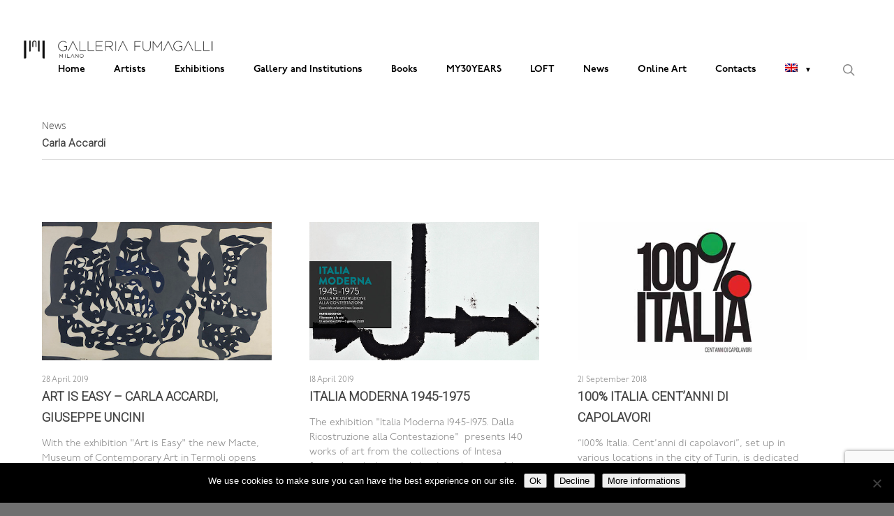

--- FILE ---
content_type: text/html; charset=utf-8
request_url: https://www.google.com/recaptcha/api2/anchor?ar=1&k=6Lejsa8oAAAAAFP56Fw9TJADnAcYhW5gvZG0Twyg&co=aHR0cHM6Ly9nYWxsZXJpYWZ1bWFnYWxsaS5jb206NDQz&hl=en&v=N67nZn4AqZkNcbeMu4prBgzg&size=invisible&anchor-ms=20000&execute-ms=30000&cb=yhzd80bl4ukv
body_size: 48529
content:
<!DOCTYPE HTML><html dir="ltr" lang="en"><head><meta http-equiv="Content-Type" content="text/html; charset=UTF-8">
<meta http-equiv="X-UA-Compatible" content="IE=edge">
<title>reCAPTCHA</title>
<style type="text/css">
/* cyrillic-ext */
@font-face {
  font-family: 'Roboto';
  font-style: normal;
  font-weight: 400;
  font-stretch: 100%;
  src: url(//fonts.gstatic.com/s/roboto/v48/KFO7CnqEu92Fr1ME7kSn66aGLdTylUAMa3GUBHMdazTgWw.woff2) format('woff2');
  unicode-range: U+0460-052F, U+1C80-1C8A, U+20B4, U+2DE0-2DFF, U+A640-A69F, U+FE2E-FE2F;
}
/* cyrillic */
@font-face {
  font-family: 'Roboto';
  font-style: normal;
  font-weight: 400;
  font-stretch: 100%;
  src: url(//fonts.gstatic.com/s/roboto/v48/KFO7CnqEu92Fr1ME7kSn66aGLdTylUAMa3iUBHMdazTgWw.woff2) format('woff2');
  unicode-range: U+0301, U+0400-045F, U+0490-0491, U+04B0-04B1, U+2116;
}
/* greek-ext */
@font-face {
  font-family: 'Roboto';
  font-style: normal;
  font-weight: 400;
  font-stretch: 100%;
  src: url(//fonts.gstatic.com/s/roboto/v48/KFO7CnqEu92Fr1ME7kSn66aGLdTylUAMa3CUBHMdazTgWw.woff2) format('woff2');
  unicode-range: U+1F00-1FFF;
}
/* greek */
@font-face {
  font-family: 'Roboto';
  font-style: normal;
  font-weight: 400;
  font-stretch: 100%;
  src: url(//fonts.gstatic.com/s/roboto/v48/KFO7CnqEu92Fr1ME7kSn66aGLdTylUAMa3-UBHMdazTgWw.woff2) format('woff2');
  unicode-range: U+0370-0377, U+037A-037F, U+0384-038A, U+038C, U+038E-03A1, U+03A3-03FF;
}
/* math */
@font-face {
  font-family: 'Roboto';
  font-style: normal;
  font-weight: 400;
  font-stretch: 100%;
  src: url(//fonts.gstatic.com/s/roboto/v48/KFO7CnqEu92Fr1ME7kSn66aGLdTylUAMawCUBHMdazTgWw.woff2) format('woff2');
  unicode-range: U+0302-0303, U+0305, U+0307-0308, U+0310, U+0312, U+0315, U+031A, U+0326-0327, U+032C, U+032F-0330, U+0332-0333, U+0338, U+033A, U+0346, U+034D, U+0391-03A1, U+03A3-03A9, U+03B1-03C9, U+03D1, U+03D5-03D6, U+03F0-03F1, U+03F4-03F5, U+2016-2017, U+2034-2038, U+203C, U+2040, U+2043, U+2047, U+2050, U+2057, U+205F, U+2070-2071, U+2074-208E, U+2090-209C, U+20D0-20DC, U+20E1, U+20E5-20EF, U+2100-2112, U+2114-2115, U+2117-2121, U+2123-214F, U+2190, U+2192, U+2194-21AE, U+21B0-21E5, U+21F1-21F2, U+21F4-2211, U+2213-2214, U+2216-22FF, U+2308-230B, U+2310, U+2319, U+231C-2321, U+2336-237A, U+237C, U+2395, U+239B-23B7, U+23D0, U+23DC-23E1, U+2474-2475, U+25AF, U+25B3, U+25B7, U+25BD, U+25C1, U+25CA, U+25CC, U+25FB, U+266D-266F, U+27C0-27FF, U+2900-2AFF, U+2B0E-2B11, U+2B30-2B4C, U+2BFE, U+3030, U+FF5B, U+FF5D, U+1D400-1D7FF, U+1EE00-1EEFF;
}
/* symbols */
@font-face {
  font-family: 'Roboto';
  font-style: normal;
  font-weight: 400;
  font-stretch: 100%;
  src: url(//fonts.gstatic.com/s/roboto/v48/KFO7CnqEu92Fr1ME7kSn66aGLdTylUAMaxKUBHMdazTgWw.woff2) format('woff2');
  unicode-range: U+0001-000C, U+000E-001F, U+007F-009F, U+20DD-20E0, U+20E2-20E4, U+2150-218F, U+2190, U+2192, U+2194-2199, U+21AF, U+21E6-21F0, U+21F3, U+2218-2219, U+2299, U+22C4-22C6, U+2300-243F, U+2440-244A, U+2460-24FF, U+25A0-27BF, U+2800-28FF, U+2921-2922, U+2981, U+29BF, U+29EB, U+2B00-2BFF, U+4DC0-4DFF, U+FFF9-FFFB, U+10140-1018E, U+10190-1019C, U+101A0, U+101D0-101FD, U+102E0-102FB, U+10E60-10E7E, U+1D2C0-1D2D3, U+1D2E0-1D37F, U+1F000-1F0FF, U+1F100-1F1AD, U+1F1E6-1F1FF, U+1F30D-1F30F, U+1F315, U+1F31C, U+1F31E, U+1F320-1F32C, U+1F336, U+1F378, U+1F37D, U+1F382, U+1F393-1F39F, U+1F3A7-1F3A8, U+1F3AC-1F3AF, U+1F3C2, U+1F3C4-1F3C6, U+1F3CA-1F3CE, U+1F3D4-1F3E0, U+1F3ED, U+1F3F1-1F3F3, U+1F3F5-1F3F7, U+1F408, U+1F415, U+1F41F, U+1F426, U+1F43F, U+1F441-1F442, U+1F444, U+1F446-1F449, U+1F44C-1F44E, U+1F453, U+1F46A, U+1F47D, U+1F4A3, U+1F4B0, U+1F4B3, U+1F4B9, U+1F4BB, U+1F4BF, U+1F4C8-1F4CB, U+1F4D6, U+1F4DA, U+1F4DF, U+1F4E3-1F4E6, U+1F4EA-1F4ED, U+1F4F7, U+1F4F9-1F4FB, U+1F4FD-1F4FE, U+1F503, U+1F507-1F50B, U+1F50D, U+1F512-1F513, U+1F53E-1F54A, U+1F54F-1F5FA, U+1F610, U+1F650-1F67F, U+1F687, U+1F68D, U+1F691, U+1F694, U+1F698, U+1F6AD, U+1F6B2, U+1F6B9-1F6BA, U+1F6BC, U+1F6C6-1F6CF, U+1F6D3-1F6D7, U+1F6E0-1F6EA, U+1F6F0-1F6F3, U+1F6F7-1F6FC, U+1F700-1F7FF, U+1F800-1F80B, U+1F810-1F847, U+1F850-1F859, U+1F860-1F887, U+1F890-1F8AD, U+1F8B0-1F8BB, U+1F8C0-1F8C1, U+1F900-1F90B, U+1F93B, U+1F946, U+1F984, U+1F996, U+1F9E9, U+1FA00-1FA6F, U+1FA70-1FA7C, U+1FA80-1FA89, U+1FA8F-1FAC6, U+1FACE-1FADC, U+1FADF-1FAE9, U+1FAF0-1FAF8, U+1FB00-1FBFF;
}
/* vietnamese */
@font-face {
  font-family: 'Roboto';
  font-style: normal;
  font-weight: 400;
  font-stretch: 100%;
  src: url(//fonts.gstatic.com/s/roboto/v48/KFO7CnqEu92Fr1ME7kSn66aGLdTylUAMa3OUBHMdazTgWw.woff2) format('woff2');
  unicode-range: U+0102-0103, U+0110-0111, U+0128-0129, U+0168-0169, U+01A0-01A1, U+01AF-01B0, U+0300-0301, U+0303-0304, U+0308-0309, U+0323, U+0329, U+1EA0-1EF9, U+20AB;
}
/* latin-ext */
@font-face {
  font-family: 'Roboto';
  font-style: normal;
  font-weight: 400;
  font-stretch: 100%;
  src: url(//fonts.gstatic.com/s/roboto/v48/KFO7CnqEu92Fr1ME7kSn66aGLdTylUAMa3KUBHMdazTgWw.woff2) format('woff2');
  unicode-range: U+0100-02BA, U+02BD-02C5, U+02C7-02CC, U+02CE-02D7, U+02DD-02FF, U+0304, U+0308, U+0329, U+1D00-1DBF, U+1E00-1E9F, U+1EF2-1EFF, U+2020, U+20A0-20AB, U+20AD-20C0, U+2113, U+2C60-2C7F, U+A720-A7FF;
}
/* latin */
@font-face {
  font-family: 'Roboto';
  font-style: normal;
  font-weight: 400;
  font-stretch: 100%;
  src: url(//fonts.gstatic.com/s/roboto/v48/KFO7CnqEu92Fr1ME7kSn66aGLdTylUAMa3yUBHMdazQ.woff2) format('woff2');
  unicode-range: U+0000-00FF, U+0131, U+0152-0153, U+02BB-02BC, U+02C6, U+02DA, U+02DC, U+0304, U+0308, U+0329, U+2000-206F, U+20AC, U+2122, U+2191, U+2193, U+2212, U+2215, U+FEFF, U+FFFD;
}
/* cyrillic-ext */
@font-face {
  font-family: 'Roboto';
  font-style: normal;
  font-weight: 500;
  font-stretch: 100%;
  src: url(//fonts.gstatic.com/s/roboto/v48/KFO7CnqEu92Fr1ME7kSn66aGLdTylUAMa3GUBHMdazTgWw.woff2) format('woff2');
  unicode-range: U+0460-052F, U+1C80-1C8A, U+20B4, U+2DE0-2DFF, U+A640-A69F, U+FE2E-FE2F;
}
/* cyrillic */
@font-face {
  font-family: 'Roboto';
  font-style: normal;
  font-weight: 500;
  font-stretch: 100%;
  src: url(//fonts.gstatic.com/s/roboto/v48/KFO7CnqEu92Fr1ME7kSn66aGLdTylUAMa3iUBHMdazTgWw.woff2) format('woff2');
  unicode-range: U+0301, U+0400-045F, U+0490-0491, U+04B0-04B1, U+2116;
}
/* greek-ext */
@font-face {
  font-family: 'Roboto';
  font-style: normal;
  font-weight: 500;
  font-stretch: 100%;
  src: url(//fonts.gstatic.com/s/roboto/v48/KFO7CnqEu92Fr1ME7kSn66aGLdTylUAMa3CUBHMdazTgWw.woff2) format('woff2');
  unicode-range: U+1F00-1FFF;
}
/* greek */
@font-face {
  font-family: 'Roboto';
  font-style: normal;
  font-weight: 500;
  font-stretch: 100%;
  src: url(//fonts.gstatic.com/s/roboto/v48/KFO7CnqEu92Fr1ME7kSn66aGLdTylUAMa3-UBHMdazTgWw.woff2) format('woff2');
  unicode-range: U+0370-0377, U+037A-037F, U+0384-038A, U+038C, U+038E-03A1, U+03A3-03FF;
}
/* math */
@font-face {
  font-family: 'Roboto';
  font-style: normal;
  font-weight: 500;
  font-stretch: 100%;
  src: url(//fonts.gstatic.com/s/roboto/v48/KFO7CnqEu92Fr1ME7kSn66aGLdTylUAMawCUBHMdazTgWw.woff2) format('woff2');
  unicode-range: U+0302-0303, U+0305, U+0307-0308, U+0310, U+0312, U+0315, U+031A, U+0326-0327, U+032C, U+032F-0330, U+0332-0333, U+0338, U+033A, U+0346, U+034D, U+0391-03A1, U+03A3-03A9, U+03B1-03C9, U+03D1, U+03D5-03D6, U+03F0-03F1, U+03F4-03F5, U+2016-2017, U+2034-2038, U+203C, U+2040, U+2043, U+2047, U+2050, U+2057, U+205F, U+2070-2071, U+2074-208E, U+2090-209C, U+20D0-20DC, U+20E1, U+20E5-20EF, U+2100-2112, U+2114-2115, U+2117-2121, U+2123-214F, U+2190, U+2192, U+2194-21AE, U+21B0-21E5, U+21F1-21F2, U+21F4-2211, U+2213-2214, U+2216-22FF, U+2308-230B, U+2310, U+2319, U+231C-2321, U+2336-237A, U+237C, U+2395, U+239B-23B7, U+23D0, U+23DC-23E1, U+2474-2475, U+25AF, U+25B3, U+25B7, U+25BD, U+25C1, U+25CA, U+25CC, U+25FB, U+266D-266F, U+27C0-27FF, U+2900-2AFF, U+2B0E-2B11, U+2B30-2B4C, U+2BFE, U+3030, U+FF5B, U+FF5D, U+1D400-1D7FF, U+1EE00-1EEFF;
}
/* symbols */
@font-face {
  font-family: 'Roboto';
  font-style: normal;
  font-weight: 500;
  font-stretch: 100%;
  src: url(//fonts.gstatic.com/s/roboto/v48/KFO7CnqEu92Fr1ME7kSn66aGLdTylUAMaxKUBHMdazTgWw.woff2) format('woff2');
  unicode-range: U+0001-000C, U+000E-001F, U+007F-009F, U+20DD-20E0, U+20E2-20E4, U+2150-218F, U+2190, U+2192, U+2194-2199, U+21AF, U+21E6-21F0, U+21F3, U+2218-2219, U+2299, U+22C4-22C6, U+2300-243F, U+2440-244A, U+2460-24FF, U+25A0-27BF, U+2800-28FF, U+2921-2922, U+2981, U+29BF, U+29EB, U+2B00-2BFF, U+4DC0-4DFF, U+FFF9-FFFB, U+10140-1018E, U+10190-1019C, U+101A0, U+101D0-101FD, U+102E0-102FB, U+10E60-10E7E, U+1D2C0-1D2D3, U+1D2E0-1D37F, U+1F000-1F0FF, U+1F100-1F1AD, U+1F1E6-1F1FF, U+1F30D-1F30F, U+1F315, U+1F31C, U+1F31E, U+1F320-1F32C, U+1F336, U+1F378, U+1F37D, U+1F382, U+1F393-1F39F, U+1F3A7-1F3A8, U+1F3AC-1F3AF, U+1F3C2, U+1F3C4-1F3C6, U+1F3CA-1F3CE, U+1F3D4-1F3E0, U+1F3ED, U+1F3F1-1F3F3, U+1F3F5-1F3F7, U+1F408, U+1F415, U+1F41F, U+1F426, U+1F43F, U+1F441-1F442, U+1F444, U+1F446-1F449, U+1F44C-1F44E, U+1F453, U+1F46A, U+1F47D, U+1F4A3, U+1F4B0, U+1F4B3, U+1F4B9, U+1F4BB, U+1F4BF, U+1F4C8-1F4CB, U+1F4D6, U+1F4DA, U+1F4DF, U+1F4E3-1F4E6, U+1F4EA-1F4ED, U+1F4F7, U+1F4F9-1F4FB, U+1F4FD-1F4FE, U+1F503, U+1F507-1F50B, U+1F50D, U+1F512-1F513, U+1F53E-1F54A, U+1F54F-1F5FA, U+1F610, U+1F650-1F67F, U+1F687, U+1F68D, U+1F691, U+1F694, U+1F698, U+1F6AD, U+1F6B2, U+1F6B9-1F6BA, U+1F6BC, U+1F6C6-1F6CF, U+1F6D3-1F6D7, U+1F6E0-1F6EA, U+1F6F0-1F6F3, U+1F6F7-1F6FC, U+1F700-1F7FF, U+1F800-1F80B, U+1F810-1F847, U+1F850-1F859, U+1F860-1F887, U+1F890-1F8AD, U+1F8B0-1F8BB, U+1F8C0-1F8C1, U+1F900-1F90B, U+1F93B, U+1F946, U+1F984, U+1F996, U+1F9E9, U+1FA00-1FA6F, U+1FA70-1FA7C, U+1FA80-1FA89, U+1FA8F-1FAC6, U+1FACE-1FADC, U+1FADF-1FAE9, U+1FAF0-1FAF8, U+1FB00-1FBFF;
}
/* vietnamese */
@font-face {
  font-family: 'Roboto';
  font-style: normal;
  font-weight: 500;
  font-stretch: 100%;
  src: url(//fonts.gstatic.com/s/roboto/v48/KFO7CnqEu92Fr1ME7kSn66aGLdTylUAMa3OUBHMdazTgWw.woff2) format('woff2');
  unicode-range: U+0102-0103, U+0110-0111, U+0128-0129, U+0168-0169, U+01A0-01A1, U+01AF-01B0, U+0300-0301, U+0303-0304, U+0308-0309, U+0323, U+0329, U+1EA0-1EF9, U+20AB;
}
/* latin-ext */
@font-face {
  font-family: 'Roboto';
  font-style: normal;
  font-weight: 500;
  font-stretch: 100%;
  src: url(//fonts.gstatic.com/s/roboto/v48/KFO7CnqEu92Fr1ME7kSn66aGLdTylUAMa3KUBHMdazTgWw.woff2) format('woff2');
  unicode-range: U+0100-02BA, U+02BD-02C5, U+02C7-02CC, U+02CE-02D7, U+02DD-02FF, U+0304, U+0308, U+0329, U+1D00-1DBF, U+1E00-1E9F, U+1EF2-1EFF, U+2020, U+20A0-20AB, U+20AD-20C0, U+2113, U+2C60-2C7F, U+A720-A7FF;
}
/* latin */
@font-face {
  font-family: 'Roboto';
  font-style: normal;
  font-weight: 500;
  font-stretch: 100%;
  src: url(//fonts.gstatic.com/s/roboto/v48/KFO7CnqEu92Fr1ME7kSn66aGLdTylUAMa3yUBHMdazQ.woff2) format('woff2');
  unicode-range: U+0000-00FF, U+0131, U+0152-0153, U+02BB-02BC, U+02C6, U+02DA, U+02DC, U+0304, U+0308, U+0329, U+2000-206F, U+20AC, U+2122, U+2191, U+2193, U+2212, U+2215, U+FEFF, U+FFFD;
}
/* cyrillic-ext */
@font-face {
  font-family: 'Roboto';
  font-style: normal;
  font-weight: 900;
  font-stretch: 100%;
  src: url(//fonts.gstatic.com/s/roboto/v48/KFO7CnqEu92Fr1ME7kSn66aGLdTylUAMa3GUBHMdazTgWw.woff2) format('woff2');
  unicode-range: U+0460-052F, U+1C80-1C8A, U+20B4, U+2DE0-2DFF, U+A640-A69F, U+FE2E-FE2F;
}
/* cyrillic */
@font-face {
  font-family: 'Roboto';
  font-style: normal;
  font-weight: 900;
  font-stretch: 100%;
  src: url(//fonts.gstatic.com/s/roboto/v48/KFO7CnqEu92Fr1ME7kSn66aGLdTylUAMa3iUBHMdazTgWw.woff2) format('woff2');
  unicode-range: U+0301, U+0400-045F, U+0490-0491, U+04B0-04B1, U+2116;
}
/* greek-ext */
@font-face {
  font-family: 'Roboto';
  font-style: normal;
  font-weight: 900;
  font-stretch: 100%;
  src: url(//fonts.gstatic.com/s/roboto/v48/KFO7CnqEu92Fr1ME7kSn66aGLdTylUAMa3CUBHMdazTgWw.woff2) format('woff2');
  unicode-range: U+1F00-1FFF;
}
/* greek */
@font-face {
  font-family: 'Roboto';
  font-style: normal;
  font-weight: 900;
  font-stretch: 100%;
  src: url(//fonts.gstatic.com/s/roboto/v48/KFO7CnqEu92Fr1ME7kSn66aGLdTylUAMa3-UBHMdazTgWw.woff2) format('woff2');
  unicode-range: U+0370-0377, U+037A-037F, U+0384-038A, U+038C, U+038E-03A1, U+03A3-03FF;
}
/* math */
@font-face {
  font-family: 'Roboto';
  font-style: normal;
  font-weight: 900;
  font-stretch: 100%;
  src: url(//fonts.gstatic.com/s/roboto/v48/KFO7CnqEu92Fr1ME7kSn66aGLdTylUAMawCUBHMdazTgWw.woff2) format('woff2');
  unicode-range: U+0302-0303, U+0305, U+0307-0308, U+0310, U+0312, U+0315, U+031A, U+0326-0327, U+032C, U+032F-0330, U+0332-0333, U+0338, U+033A, U+0346, U+034D, U+0391-03A1, U+03A3-03A9, U+03B1-03C9, U+03D1, U+03D5-03D6, U+03F0-03F1, U+03F4-03F5, U+2016-2017, U+2034-2038, U+203C, U+2040, U+2043, U+2047, U+2050, U+2057, U+205F, U+2070-2071, U+2074-208E, U+2090-209C, U+20D0-20DC, U+20E1, U+20E5-20EF, U+2100-2112, U+2114-2115, U+2117-2121, U+2123-214F, U+2190, U+2192, U+2194-21AE, U+21B0-21E5, U+21F1-21F2, U+21F4-2211, U+2213-2214, U+2216-22FF, U+2308-230B, U+2310, U+2319, U+231C-2321, U+2336-237A, U+237C, U+2395, U+239B-23B7, U+23D0, U+23DC-23E1, U+2474-2475, U+25AF, U+25B3, U+25B7, U+25BD, U+25C1, U+25CA, U+25CC, U+25FB, U+266D-266F, U+27C0-27FF, U+2900-2AFF, U+2B0E-2B11, U+2B30-2B4C, U+2BFE, U+3030, U+FF5B, U+FF5D, U+1D400-1D7FF, U+1EE00-1EEFF;
}
/* symbols */
@font-face {
  font-family: 'Roboto';
  font-style: normal;
  font-weight: 900;
  font-stretch: 100%;
  src: url(//fonts.gstatic.com/s/roboto/v48/KFO7CnqEu92Fr1ME7kSn66aGLdTylUAMaxKUBHMdazTgWw.woff2) format('woff2');
  unicode-range: U+0001-000C, U+000E-001F, U+007F-009F, U+20DD-20E0, U+20E2-20E4, U+2150-218F, U+2190, U+2192, U+2194-2199, U+21AF, U+21E6-21F0, U+21F3, U+2218-2219, U+2299, U+22C4-22C6, U+2300-243F, U+2440-244A, U+2460-24FF, U+25A0-27BF, U+2800-28FF, U+2921-2922, U+2981, U+29BF, U+29EB, U+2B00-2BFF, U+4DC0-4DFF, U+FFF9-FFFB, U+10140-1018E, U+10190-1019C, U+101A0, U+101D0-101FD, U+102E0-102FB, U+10E60-10E7E, U+1D2C0-1D2D3, U+1D2E0-1D37F, U+1F000-1F0FF, U+1F100-1F1AD, U+1F1E6-1F1FF, U+1F30D-1F30F, U+1F315, U+1F31C, U+1F31E, U+1F320-1F32C, U+1F336, U+1F378, U+1F37D, U+1F382, U+1F393-1F39F, U+1F3A7-1F3A8, U+1F3AC-1F3AF, U+1F3C2, U+1F3C4-1F3C6, U+1F3CA-1F3CE, U+1F3D4-1F3E0, U+1F3ED, U+1F3F1-1F3F3, U+1F3F5-1F3F7, U+1F408, U+1F415, U+1F41F, U+1F426, U+1F43F, U+1F441-1F442, U+1F444, U+1F446-1F449, U+1F44C-1F44E, U+1F453, U+1F46A, U+1F47D, U+1F4A3, U+1F4B0, U+1F4B3, U+1F4B9, U+1F4BB, U+1F4BF, U+1F4C8-1F4CB, U+1F4D6, U+1F4DA, U+1F4DF, U+1F4E3-1F4E6, U+1F4EA-1F4ED, U+1F4F7, U+1F4F9-1F4FB, U+1F4FD-1F4FE, U+1F503, U+1F507-1F50B, U+1F50D, U+1F512-1F513, U+1F53E-1F54A, U+1F54F-1F5FA, U+1F610, U+1F650-1F67F, U+1F687, U+1F68D, U+1F691, U+1F694, U+1F698, U+1F6AD, U+1F6B2, U+1F6B9-1F6BA, U+1F6BC, U+1F6C6-1F6CF, U+1F6D3-1F6D7, U+1F6E0-1F6EA, U+1F6F0-1F6F3, U+1F6F7-1F6FC, U+1F700-1F7FF, U+1F800-1F80B, U+1F810-1F847, U+1F850-1F859, U+1F860-1F887, U+1F890-1F8AD, U+1F8B0-1F8BB, U+1F8C0-1F8C1, U+1F900-1F90B, U+1F93B, U+1F946, U+1F984, U+1F996, U+1F9E9, U+1FA00-1FA6F, U+1FA70-1FA7C, U+1FA80-1FA89, U+1FA8F-1FAC6, U+1FACE-1FADC, U+1FADF-1FAE9, U+1FAF0-1FAF8, U+1FB00-1FBFF;
}
/* vietnamese */
@font-face {
  font-family: 'Roboto';
  font-style: normal;
  font-weight: 900;
  font-stretch: 100%;
  src: url(//fonts.gstatic.com/s/roboto/v48/KFO7CnqEu92Fr1ME7kSn66aGLdTylUAMa3OUBHMdazTgWw.woff2) format('woff2');
  unicode-range: U+0102-0103, U+0110-0111, U+0128-0129, U+0168-0169, U+01A0-01A1, U+01AF-01B0, U+0300-0301, U+0303-0304, U+0308-0309, U+0323, U+0329, U+1EA0-1EF9, U+20AB;
}
/* latin-ext */
@font-face {
  font-family: 'Roboto';
  font-style: normal;
  font-weight: 900;
  font-stretch: 100%;
  src: url(//fonts.gstatic.com/s/roboto/v48/KFO7CnqEu92Fr1ME7kSn66aGLdTylUAMa3KUBHMdazTgWw.woff2) format('woff2');
  unicode-range: U+0100-02BA, U+02BD-02C5, U+02C7-02CC, U+02CE-02D7, U+02DD-02FF, U+0304, U+0308, U+0329, U+1D00-1DBF, U+1E00-1E9F, U+1EF2-1EFF, U+2020, U+20A0-20AB, U+20AD-20C0, U+2113, U+2C60-2C7F, U+A720-A7FF;
}
/* latin */
@font-face {
  font-family: 'Roboto';
  font-style: normal;
  font-weight: 900;
  font-stretch: 100%;
  src: url(//fonts.gstatic.com/s/roboto/v48/KFO7CnqEu92Fr1ME7kSn66aGLdTylUAMa3yUBHMdazQ.woff2) format('woff2');
  unicode-range: U+0000-00FF, U+0131, U+0152-0153, U+02BB-02BC, U+02C6, U+02DA, U+02DC, U+0304, U+0308, U+0329, U+2000-206F, U+20AC, U+2122, U+2191, U+2193, U+2212, U+2215, U+FEFF, U+FFFD;
}

</style>
<link rel="stylesheet" type="text/css" href="https://www.gstatic.com/recaptcha/releases/N67nZn4AqZkNcbeMu4prBgzg/styles__ltr.css">
<script nonce="63rMJkjU-icaZIu69GSvKw" type="text/javascript">window['__recaptcha_api'] = 'https://www.google.com/recaptcha/api2/';</script>
<script type="text/javascript" src="https://www.gstatic.com/recaptcha/releases/N67nZn4AqZkNcbeMu4prBgzg/recaptcha__en.js" nonce="63rMJkjU-icaZIu69GSvKw">
      
    </script></head>
<body><div id="rc-anchor-alert" class="rc-anchor-alert"></div>
<input type="hidden" id="recaptcha-token" value="[base64]">
<script type="text/javascript" nonce="63rMJkjU-icaZIu69GSvKw">
      recaptcha.anchor.Main.init("[\x22ainput\x22,[\x22bgdata\x22,\x22\x22,\[base64]/[base64]/[base64]/ZyhXLGgpOnEoW04sMjEsbF0sVywwKSxoKSxmYWxzZSxmYWxzZSl9Y2F0Y2goayl7RygzNTgsVyk/[base64]/[base64]/[base64]/[base64]/[base64]/[base64]/[base64]/bmV3IEJbT10oRFswXSk6dz09Mj9uZXcgQltPXShEWzBdLERbMV0pOnc9PTM/bmV3IEJbT10oRFswXSxEWzFdLERbMl0pOnc9PTQ/[base64]/[base64]/[base64]/[base64]/[base64]\\u003d\x22,\[base64]\x22,\x22w47CgipHEsK9aMOPG3LDssKsXGJkwognfsOpD3jDgGV6woM9wrQ5wrBiWgzCiSbCk3/Dow7DhGXDlMOdEylPTCUywpnDsHg6w4/CjsOHw7AYwqnDusOvTX4dw6JIwoFPcMKpHmTChGHDpMKhall2AULDr8K5YCzClE8Dw48ew7QFKCkhIGrCn8KnYHfCjsK7V8K7T8ORwrZdUMK6T1Ylw6XDsX7DmhIew7EicRhGw75twpjDrHXDvS82AGFrw7XDncKNw7Evwr4CL8KqwrYLwozCncOnw4/DhhjDu8Osw7bCqmkmKjHClcOcw6dNTMOPw7xNw43ChTRQw6FpU1lZHMObwrtYwrTCp8KQw5xab8KBAcO/[base64]/DgmfDgxUNw5NkwqPDowrDm8K0S8OKwqfCmcKYw7UbOxrDkgB+woFqwp9SwpR0w6pTN8K3EyjCs8OMw4nCi8KeVmhqwoNNSA9Iw5XDrlvCjGY7f8O/FFPDhF/Dk8Kawp/DjRYDw6vCscKXw78TYcKhwq/DuhLDnF7DoQ4gwqTDvm3Dg38pKcO7HsKJwpXDpS3DuwLDncKPwoE1wptfNcOCw4IWw4ozesKawqkOEMO2b3R9E8OCK8O7WTF7w4UZwp3CmcOywrRDwo7CujvDoQBSYR/CmyHDkMK0w6tiwovDqzjCtj0Ywo3CpcKNw5HCtxIdwrzDtGbCncKGeMK2w7nDoMKxwr/DiH8ewpxXwqPCksOsFcK/[base64]/CnF92BVDDnxjDr8KlHMOmcGzCm2p+HsK3wr3CiCEOw7vCrgXCrsOiWMK9LHASScKWwro3w4YFZMO7TcO2MxjDscKHRGQpwoDCl2l4LMOWw43ClcONw4DDpMK6w6pbw60CwqBfw6pQw5LCulJ+wrJ7CBbCr8OQScOcwolLw7LDjCZ2w5hBw7nDvH/DmSTCi8Kjwr9ELsOqEsKPEC7Cr8ONfsKYw4RGw7nCnRBqwpwpBWHDuzpBw6hRFglFamvCkMKvwozDj8OncBRJwpLCkEUVW8OwHE5Fw4ohw4/Cp3bCjXTDmRPCl8Ofwq0mw49KwrHClMOtbMOteX7CrsK+woAcw6pww5Vtw7hBwpciwrV/w5oeMUdDw4kOPUcsQgnCrWwdw4rDlMKkw5HCpMKyYcO2EcOIw4phwohTRXbDliQ2MmoxwqPDlTA3w7zDvMKiw6QfdwV6wpzCt8KzbFrCrcKlKsK6AQ/Dqkw4HCzDmsKsO2RIVMKFBFvDm8K1BsKmUzbDn3s/w4bDgcOAMcO0wq3DrAnCucKXGH/CuH9vw49gwqVtwq1jWcKTKF0PfhYmw6YTeCzDmcKzacOiwpfDpMK+wqJQPgPDsV7DjltbZ1XDm8O2AMKawp8sfMKbG8K2aMK1wrcmUQI7UjjCi8Kcw7gNw6XCqcKmwrQZwp1jw6huNMKKw6cmc8KGw4gVKVbDmRVfcTjCn3PCtigawqrCrx7DgMK/w5XCnCERR8KlZ0UvXMOTd8OdwqHDosOzw5cSw4vClMOwdmbCgUYew5vDmmgjfMK2w4F5wqTCrwTCnFtddBw5w7/[base64]/Dn3l+wq5hFcK0MsKzXTwkwpFIIsKaFEkswok/w4fDrcKxG8KiX1bCuxbCuV7DtS7DucOtw7fDvcOxwqRmXcO7LjRXbnZUQS3ClRzCj3DCnwXDkyUjEMKLP8K+wqzCiTfDsH/Dg8K7YkPDkMKFM8KYwo3DgMKWD8O+KsKow4QQBkQtw6zDqXfCrsK9wqDCsivCpFLCmjdKw43Cu8O0wpI9a8KAwq3CkWTDm8OJHC3DmMO3wpIIdDN7E8KGAGFLw7NuSMO9wqbCs8KYAsKlw5jDosKGwp7CpD5WwoxRwqAJw6/CtMOaaUzConTCjsKFRREwwqpnwq18HsKDdzIQwqDCjsOFw50RKysDTcKGVMKIQMKrXCsdw7JOw5NJScKDXsOfDcOmU8O0w5ZZw7LCosKZw73Cg0sSF8O5w6cjw7HCpMKWwrcVwoFFBEZOdsOdw4szw4oCewzDvFHDoMODDBjDs8OYwr7DojbDrD50VRM4LmHCqE/[base64]/[base64]/CrsO7wrvCszbCjsOaYUfDmsOCwrHCrxkrw5N8wpVGTcKNwpkmw6rCpwgVcSFnwq3Dk1zCml46wp8IwozDrcKcT8KLwr0Iw55KS8Oqw4hLwpUaw6vDqVjCsMKew7xUBntOw4RtBzXDjX3DklpYKyBKw7xXBVNYwpEyBcO7dcKvwqLDtXTDq8K/[base64]/CpMO3Gk/[base64]/SsKNw4HDmsK3RcOGw79aw5AOwp3ChTJfw5VJCQM1Yyd3bMKCBsOQw7MhwqPDtcOswq1NP8O9wrseJ8KtwooRH30awpxEwqXDvsOoLMOcw63DlsO5w6fCt8OUekEJBCPCjmRCGcO7wqfDojrDog/DlEvClcOuwr4kPjjDlnLDtcKgR8OEw504wrMCw7zDvsOkwoRrAiTCjApPQQIGw43DtcKhCsOxwrbCniNawokXQDLDksOrA8OvG8KlOcKFw4XClTIIw7jDv8OpwqhJworCtBrDp8Kza8Ohw5d1wqnCjjvDgxldZTrDgcKswoNPZnnClF3DjcKpQk/DlQ42N23DuH/[base64]/[base64]/w5PDhVXDszwASWcZw7zDhAfDqcOVw5bCsMKQZcO7w7lUFBtRwocOJUQKFmUKOsOeCALCpMKyaw0gwr8Tw5bDsMKQXcKgTzPCiDNqw7IJNy/CkXAbe8OHwqjDj0zCl1p5ecKrcwlBw5PDjWcEwoc1TcKXwpvCgMOuIsOww4jCmE7Dn09awqNFwp/DksO5wp0/[base64]/DixYkw63ChMKdworCqMO+w6M+NkMtP8KaWsO2w7DCjMKRFzTDhMKKwoQvJcKOwpl5w6c+w7XCh8KJLsK6CWhzXsKEQjbCvMKWJEBRwo4fw7tZPMO5HMKCZREXw6Jaw5TCgsK+Vy7DmcKRw6DDqWgWBMOJfU1HPcOXDWTCjcOlY8K4T8KaEn7DnAHChcK4XnA/[base64]/CsA7Cn35EwoXDu8Kww6AhwpzCh3YXHMO9X1M5wrggOsKfUXjChsKARlTDmRk1wr9casKfNcO0w71qXMKQcAXCmk1TwrtUwpFoUXsQcMK9R8Kmwrt3QMK/RcOmRlsKwpfDiFjDo8K1wo1SAmgFSj8Vw73DjMOUw7fCmcO3C17CokpJbcOJw5clTcKaw4rCnxpzw6LCksKiQ31Bw7ZCTcO0A8KzwqN/[base64]/[base64]/CnsOtwqlhIsKvw7HCviIIOMOYwrgXXHFCQMOYwpZuBh5xwo85wp1ow5/Dg8Knw5FZwrF+w5PCqiNZS8Omw5rCrsKJw4bDkSrDgsKnEXB6w4E/L8KXw6RsL1DCsnDCtUtcwp7DmCbDoXzCl8KfXsO8wqVewrDCp1fCoUTDtcKgeSbDmMOTAMKDw7vDgS5dNi7DvcOyJ1HDvlNuw7nCoMKTX2PChMOlwpouw7UBeMK8d8KMdSXDmy/DkWRWw4BOaCrCgMKpwo3DgsOmw7LClMKCw4cSwq1jwqXDpsK/wpjCjcObw44xw5fCuTjCj3RUw7rDqcKjw57DrMOdwq7DsMK7K33CssKuJEsmJ8O3CsKEHVDDuMKqw7dEw7LClsOJwpDDnCZfUcK+IMKxwq3Cj8KkMBTCjRJdw6zDoMK7wqrDhMKXw5Mjw4dawoPDnsONw4jDvsKEH8KJWz/DiMOFFcKnen7DtMKAOnXCksOgZ2TCmcKreMK7NMOPwpIkw4UVwqRJw6bDih/[base64]/CmcOCY1Vbw5RqwrTDmF1zGWQJSMOdQD7DgcOFPsObw4tJGsOfw7p3wr/Cj8Opw7xew5lXwpFEecK0w4hvHxvDtn4BwpQhwqzCjMO+PkgzbMOUSgbDuXPCiiJvCig7wpF5wpvDmQXDoivCiGx9wpbCvWTDk3VGwqMKwp7CnwjDnMKiw40mC04dDMKSw5fCh8ODw6jDlcKFwpDCuWF7e8Onw6dcw57Dr8K1Nkx/wqLClVEjfMOrw4rCt8OdB8O4wq0wCcOiB8KrYEtkwpcOJMO9wofDui/CgMKTYBAzMzQLwq/DgBsMwpXCrAVKX8Onwp1Ab8KWw53DqkzDhsKBwqTDuks6BRjDscKgG33DkzhzNGTDm8OgwqDCnMOwwrHCq27Cl8K0IELCtMKdwplJw7DDtEE0w4NfLsO4XMK5wqLCvcKRZFA4w5DDowVPeB4lPsOBw65OMMOAwofCgAnDsTd2KsOVFDjDosOvwpzDqsOswq/DnXQHSBYiHi09IsOlw71jRSPDmcK4J8KvWRbCtUvCsSTCgcOSw6DChBLCqMKSwrXCrMK6MsO0PMO3L1DCqX0fXMK5w4vDqsKnwp/DiMOYw59YwotKw7XDhsKRR8KewpHCskLCisK7ehfDs8O6wrIBFjPCucKoDsO5AMK/w5/DvsKibDfDvFXDvMKrw5UmwqxFw75WUGUtBRlSw4PDikDDtwRjSDNPw48dRg8tQsOSN2Jcw68kDDs/wo02McKxQcKeWBnDmGbDiMKvw4/DqwPCkcODJlACQmbCncKXw5jDrcKqYcKNJsOew4DCpF7DgsK0EVTCgMKAIcOywqjDssO8QTrCtgDDkV/DnsO8ccO1csORdcOUwqwlCsOawr7CrcOzUQvCiXc6w7PCk1A4wqFUw4vDusK/w68rKcOvwp/DhlXDiWPDm8KuAG5VQsOaw57DmMKzEWZpw43CksKSwoduEMO9w6vDtndRw7LDujg0wqvDpxU5wqh3MMK4wq08w6JqTsODamjCowt+eMKAwqTClcOlw57Cr8OGw65LZzfCusOxwrnDgzZEWMOfw5R/CcOpw6VFQsO7w7rDnk5Mw6NhwqLCuwprX8OCwrvDhsOCDcK6w4HDjMO/ScOcwqjCtRcPR3EKfALChcOTwrQ4EMOaVD9tw6zDrDvDhBHDuQA2acKfw44xdcKawrQYw7TDhsO9LWLDi8KuV3jCpXPCv8O3CcOMw6LDlkMvwqTCqsOfw7HDnsKawpHChAI9PsOYAHVswqDCvsK/[base64]/[base64]/w6jCicKYwrcnwpgUwprDvD3CjBLCuMKKwqjDojTCsGXDmcOawoYNwp5Ewpx5OcOEwo7DtjQBQ8Kgw6BGccO9EsOxbsOjUBx1PcKHNsOBZBcLYE9lw7pcw5vDtH4IUcKGDh8QwqRwZVHCgxXCtcOywqoQw6PCq8Kwwr/CoEzDmGNmwrkXb8Kuw7ILwqHCh8OZD8KQwqbCuzgZwqwncMKGwrI7dk1Ow7TDoMObX8Omw7QrHRHDncO1NcKXwpLCs8K4w4U7G8KUw7DCkMKjKMKhdhLCucOpwqnCgmHDsTbCtMO9wpPDp8OqSMOSwpzCicOXQVrCuHjDjxrDh8OrwqR2wp/[base64]/CosOyasKzw5oWw7DDlHzDgQXDiDNyRGh9BMOiPGd8wqnCun9oNMO5w6p8W2PDvVRnw7M4w5VBFj3CvR8rw4PDhsKFwrxLCMOQw5osQWDDlgRwfkcYwpvDscKdEVlvwo/DjMKzw4bCh8O0UcOWw6PDm8O0wo5lw7DCq8Ktw48Swo/DqMOKw5fDhEFiwrDCgUrDn8KgDhvCqEbDoU/[base64]/GcOrYEnDqG4GTw06G8Oaw7EVw4/[base64]/CvjjDusKaw43DusKPwoMzwrJBSkBqw6vCpRBeT8Kww7/CtMK6R8Oow7TDr8KqwpEXf1FmI8KqO8KAw54eJcOINcOkCcOvw6/Crl3Cmy3CucKTwrXCu8Kxwq1jQcOAwq/DjH8gNDPCiQxqw707wq0fwoDDiHrCs8Oaw5/DlgNJwrjChcOHOC3Cv8KUw5NWwpbDtDJ6w7dawoocw7RUwonCncOLUcOqw78vwphDAsKVAMOYdiTCh2HDs8ONfMK5e8K2wpBOw6tOFMO+w6ERwpRUw4sUA8KFw7fCmcO2RUkhw78Swq7DrsOGOMKEwrvCr8OXwpFrwqHDisKww6PDrsOpJQsewrJUw4MAB0x/w6NMecOiPcOOwqRRwplCw6zClcKOwq8CC8KUwr7Cg8K4PlnCr8KKQC19w4VAJh7CgMOwC8OfwqfDusKlw73Ctigww43CssKtwrc3w6HCoD7CtcOBwpTChcK/wqIRHSDCg29oKsOZXsKwfsOWP8O1ZcO2w5BGFjrDucKiasOLfyllI8OLw70Iw6fChcOtwpxlw5bDoMOVwq/[base64]/CvUvDncKoH8K9ajcRRsOZwp3CjSTCgsOZUsKTwpvDp0vDmld/NMKCfzPCj8KAw5lNw7HDgGHClXRUw4gkaDrDisOAG8Obw6TCmQlIc3Z+b8KJJcKsEi3Cm8O5McKzw5BPZcKPwrx7RMKpw508WhLCuMOIw5LCrcOlwqQWUxpqwrHDiEo8b1fCkRgOw41dwoXDpFBawqM1Jz0ew58Qwo/[base64]/DiEosKSwAw7PDoVtnwp7DksKKw6YswoxGwpPCgcKcMzJ7DVXDp1tcA8KFEMO8bXHCmcO8Qk9/w5zDnsOKw5bCn3vDqMKZZHYpwqJ8wrXCmUzDjsOcw5zChcK9wrbDgMKDwrBpW8KPAmJSwrgbVEo1w54jw63DuMOKw7JPC8KdWMOmL8K7O3LCjW/DsRMww4nCs8O0UQcif3/DgjEOIk/[base64]/w4XDk8KXw5c8AyFDWn7Ckj9pw6HCisKgXWDCqnhtFhjDmXjDncKfFVp9c3DDvERKw54vwqrCo8OzwrzDl3vDm8KYIsOlw5jCuBsHwp/[base64]/w5TClHTDmMK0Djx5J0vDqH3CscK6FHXCsMOmwp5uARJFwpw6SMOsMMKzwpASw4YXVsOwTcKYwr9mwp/CmRPCisKMwoAPTsKRw6pOPErCgGhmFsOfU8OGIsOERcK9S1TDqADDs03DkUXDgj3DhsOnw5hBwr5bwpTCvMOaw7/Cln45w4I+M8OKw5/DkMKWwpnCgxU7bcKgYcK1w70WEgDDmsOkwpY6PcKpf8OmHHDDjMKdw4xoSE9JYQ7CtyLDgMKEMBjDnHpUw5DDjhLCiAvDl8KbJ2DDgEDCgsOqSHccwo9jw7EsZMOBWHYJwrzCuUbDg8K0EXLDg2TCmgpIwpTDnErCk8Okw5jCiBB6Z8K5f8KSw7czasKxw4wdVMKhw5/CuwcgUyIhJH7DthxtwokQfFQpegEYw7Irwq3DiwxcJcOmTDPDlWfCvFHDscKARcK/[base64]/CmcK+wpzDhMKgG3vCvsKXax4/wqF3wrdLwqrClmDCiHHCmmRab8O4w50zVsOQwooyUgXDn8OUAyxABsK+wpbDulrCvAUrKkgow6/CpsOSPMOLw6R7w5B6w4NfwqR6XsKRwrPDvsONNwnDlMONwr/CrMOPa1XCncKhwoHCmF3CkWrDosO9XgkYQcKLw6lGw5bDlHHDtMOsNMO1djDDunbDgMKSG8OsDEhLw4gQa8Otwr4fF8O3LGA4wpnCvcKXwqF7wookcyTDjg89woLDosK+wq/DtMKlwohYWhPCjsKYbVIrwo7DgsK2JSsaAcOpwpLCjDLDocOLHkACwrPCoMKFOsOuQWzDnsOCwqXDsMKFw7fDuUJDw6Z0cAhVw6NlbUkoM2PDl8OnC23Csg3Cq1nDjMO9KmLCt8KZbRnCtHDDmH92ZsOvwp/CskjDlW49W2LDi3vDucKswqY3CGYtdcODfMKJwojDvMOjdwrDiDTDksO1EcO4wqnDnMKxUkHDu0fCnCZcwqPCk8OyNsOsXx56cULCrsKuHMO6AMKfAVnCoMKNJMKZXjfDuwvCtcOvNsKSwoNZwrTDhMO4w4TDrDIUH1HDnWYvw7fCmsKDasO9wqDCtArCp8Kqwq/Di8KrCR7CicOuAGo8w7EZWmDCscOnw4nDtsKRHUVxw4QPwojDhVJYw4UYTGjCsxR5w73DkmnDnDzDncO1WR3DtMKCwr3DssKewrEuRTNUw40VKcKtT8O0Hh3CocKfwqXDtcO/IsKVw6YXR8OXw5nCvcKzw7R2VcOQXsKGDhzCpsOKw6INwolewqfCn17CiMOiwrPCoA/CocKMwoDDp8K/P8O3SHJuwq/CjVQELsKJwp3Dp8Kjw7fCoMKpDcKpw7nDvsKQEsO7wprDhMKVwp3DlVI5CxArw6/DuDfCjmYyw44hLDtzw7FYW8KCwq0HwrfDpMKkJMKoK3BpdV3CmsKNcgFLCcKzwqpoeMO1w6HDvCk9d8K/ZMO2w7zDqkXDusOrwo48HsOrw73DkTRfwrTCt8Omwr88IDV2ecKDahLCgwkDw7w3wrPCuy7Chl7DgMK+w45Sw6/DmnTDlcKIwoDDiX3DncK7MMKpw6pUaSnCnMO1QyULwr9Mw6fCucKAw4HDk8O3b8K0wr9eYz3Dg8OlZsKqeMOXT8O0wqfCgh3CicKbw6LDvVZkaXQEw6EQUivCgsO7B2R7KFNtw4Jiw5rCssOULTXCrMOUE2vDpcOEw4XChlvCssKvYcKFa8OpwqpOwo4zw5bDujzCmS/Cq8KOw7JmVGszE8ORwoTDtnDDuMKAIjHDkVUwwqDCvsOnwpQww6XCrMOrwo/DiQvDml4/V33CoQclKcKrZMOYw6E8AsKWRMOLN1o5w5HCjsOjbDPCh8KTwqMlXCzDm8Kqw5Ejwq4JBMO9OMK4NCTCiFVtE8KAwrHDiwhMQ8OgBMOyw4QmTMOLwpxWGXwtwp0wOEzCqsODw5ZjYBDDlFNLPBjDiRYDSMO+wq7CvBIXw67DtMKvwoskJsKPw6jDrcODGcOQw6DDh3/Dv0kjVsKwwog5w5p3LcKrwp0/X8KIw5vCsC1aXBjDlCMtZVxaw4fCq1nCqsKrw4LDllRLDcKsPgvDkWbCiVXDgwzCvSfDlcKnwqvDvBxKw5FIHsOZw6rChWbDl8OQecOvw6PDtyJnZlTCkcOUwrbDk0MRMFHDvMKUeMK+w6tZworDosKNYFTCikLDgx3CpsK5wpHDu0c0S8OLLsOLW8KYwo10w4bChQ/DgcK/w5UqDsKwY8KbT8KUXMKyw4R9w6Buwp9MUsOjwpPDrsKGw5BWwq3DuMO1w75WwpASwqQgw4zDgX1Lw4Efw5TDj8KfwoPCsi/CpUPDvyvDnh7Dl8ORwozDlMKHwrZ2LSIYLk1JRGvDmB/Du8KswrDDkMKEd8Oww4MzDGbCo2ULFHjDu0sVbcKnI8OyAyLCuSfCqFHCqGXDnBrCocOfElVxw7bDncOIIWPCm8K0U8OIw4JdwqHCiMOpwr3Cj8OAw6bDnsO5EMKkUXvDr8OHTnYUw4fDnifCjMKGA8K7wqoFwrPCqMOIw4h4wq/[base64]/DpcO2wpdLJyZ/wqTCtsKrHsO6esKRwq/CncOGQW9HdTfCo1XDlcKPWMORG8OwEUvCt8K+d8O7TMKkKMOlw6PCkX/DoFxTUcOCwrXClArDpicwwp/Do8O4w47CgMKYLkbCu8KUwqIsw7bCr8OMw4bDmGnDicK+w63Dg0HCicKPwqnCoHTDlMKwMSDCtsKSw5LDolnChVbDvR4cwrRgNsOXY8Kxwp/CiAbCrsOfw7RXYMKlwr3CsMKJXmYzwrfDk3PCtsO1wp93wrI7IMKaKcO+NsOQZXscwop+E8Klwq7CjkvCnxhvwr/Cn8KrLMORw6YkQ8Kpez0Sw6dgwpAiacKSHsKrXcOZWWB0wq7CvsOoHngSeA1xEHt+ZGbDkiIjK8ObX8KxwqbDoMK6fR9xfsOSGDp9VMKVw6HDmHlEwpcIWxXCuE8qeGbDnMOKw6zDisKeKTnCqXVaBzjChVXDsMKIIHLDmlMdwo3DnsK7wpzDqD/[base64]/[base64]/BUAqwo5PJFrCiR/CmAvDhW7DiAvDm21CwqLCjgfDmsOnw4vClCDCpcOZRiZ/w6B5w7V3w4/DjMOLd3Fqw4Mnw596aMKXBsOVVcO5UmJFX8KyPxvDrsOUQcKEfxt7wpHDqcKsw53CosK8NF0uw6ALDjvDpmbDp8O1FMOpwovCgCrCgsOPw5VAwqJKwoRHw6dOw5DCtFJ/w4QXah4jwqTCtMK4w5fCtsO8wpjDo8OVw40AXGg4R8K9w7ALTX91GDx2NlnCicKVwosaE8K7w6obUsKwX2LCkhjDusKLwrrCo1gaw7rCnA9aOsKEw5fDk0Z9GsOeSlLDtcKJwq3DkMK4NcOkJcOBwp3CtTfDhz1uOmzDtcKyL8KUwq/CnmDDosKVw5RAw4LCm03Cmk/ClsOtU8Otw44qWMO8w4rDgMO1w4BZwo7DiVvCtkRNGyJ3M10eW8OnXVHCrz7DisOgwqbDucOtw4Uxw4DCrgkuwoIDwrvDiMKGSUgiCsKIJ8OWTsOew6LDpMOIw5rDimbDgBwgRcO1AMKhCMKzEsO/wp/DnH0JwpXCimNpwpYow4Ysw6TDtcKiwpTDgFfClGnDlsKbNjPDkTrCnsOKcV92w6s4w67DksOdw4h2Fj/CgcOqM2FcM2sTIcKowrV8w7R6EG1Dw4dcw5zDs8Otw4PClcO5wp95Q8K9w6Znw7XDuMO+w6hUV8OVeXHDtMKTwpEad8Obw4vDmcOBb8K2wr1Tw7ZgwqtNwrDDhsOcw5Qew7XDl3nDun8Nw5bDiHvCqj5nXlHCkl/ClMKJw5DCt1rDn8KPw6XCnALDh8OjY8KRw4jCvMOtOx9swoPCpcOQGm3Cn1hMw5jCpBQgwr1QIGfDq0ViwqhBSx/DshbCu3bDqWEwYHUSRcOFw49dX8KuOXzCvMOrwr7DrsO1c8OfZsKEw6fDuiXDhsKcNUYFw5nDnQvDtMKwGMOyNMOGwrHDqsKqM8K6w6DCmsOvRcOUw7vDtcKyw5TCocOpczBQw6zDqC/Dl8Kfw4x4RcKsw49WXcK0I8KEA2jCnsK9BsO+XsOvwowcZcKvwoDDuFRfw49KLiwvDMO3UjXCkVILHMOac8Olw6nDgxDCnVnDpkIQw5vClkoLwr/[base64]/A0rCpR/CpT1ow40cw4jDuMKWw6/[base64]/ecKIREfCm8O+w77DlcO1FATDv8OZw6jDrsKSDREbwq3ChW3CuW00w50HJMKpw7kdwp0JUMKwwqXCh0zCoQs5wovCg8KnGSDDpcOuw4sjNMKpRybDmXXCtsO4w4PDomvCj8OUDyLDvRbDvwJydMKAw4kbw4wZwq0Xwr85w6s4Z1E3GX5WXcKcw47DqMKjVVLCtk/Cm8OYw6Avwo/Cp8K9dj3Cp3sMX8ObIcKbNgvDlXkeIsOVcSfCiXLCpHAbwrNMRnrDlz1Ow5Y/aSfDlk7CtsK1ZkTCow/DpE3CmsOwN3JTGEwTwoJywqINwqFzWwViw7fCj8KIwqDDqBwWw6c4wr3CmsKvw7IEw6LCiMOZQXFcw4VtdW1vw7PCiXU5Q8OywrbCg0lDdkPCgUh2wpvCqh1rw5PCicOjJh9vRQDDvxjCnQgccjBBw755wqE5HMOrw5fCl8KhbEQZwqN0UQ/Dk8Oqwqsyw6VWw5nCgSDDt8KkQjvCrQUvU8OcRV3DpzESOcKWw6NgbWVEWMKsw4VuMcKSG8OCI2dkIHvCjcOfecOpQlLCr8OYMHLCsQ/CvComw6HDgCMvVcO+wqXDjUgdDBEEw6vDi8OWIQw4P8OvTcKKw4DCp13DhsOJDcOYw6F5w4HDs8KCw4vDvwDDr3/[base64]/DtBwpMMORw7YMw5DDv8KbNSHDvcK0w49HU8OACg7DiR0Zwodqw5tHVDU9wq7DgsOXwoI6Rk9vD2/Cp8KDdsKsRsOjwrVtcQtcwq4Pw4XDjRgow5HCsMKdAMO3UsK7PMKiH0bDn2sxVn7Dv8O3wpZmMcK8w6XDqMKwM0PCkxfClMOPJcO/w5MAwr3CjcOOw53DqMK7YsKbw4PCuWtdesOMwobDmcO8PEnClmN3GcKABUBqworDqsOrQHrDhnIlXcObwq9yRFBPZiDDscKhw7BXYsOFMFvCkQ3Dv8Kfw618wowywrjDplPDjWArwr/CksKVwohSSMKuSsOqEwrCmcKHMnY4wqIMBHkhHWjCn8OmwqB4NHpiPcKSw7LCgHPDnMKtw6Nfw7MbwrHDrMK/XWIxZcKwPT7CnWzDucKLw6lwDFPCisOEV2nDrsKPw5oxw6QuwrZ4Fy7DksOVMcOOQMK8dS1Aw6vDoEZ/KBvCmXBNBMKhAT5xwo/CoMKfEGvCicK8KcKCw5vCmMOFOcOVwoUVwqfDksKFC8Oiw5XCvsKSb8O7B3PCiSPCuwgjEcKfw47DpcOmw49uw5g4AcKjw49fFh/DtidwH8O/AcKzVzJWw4paWsOKfsOiwpDCt8KIw50qWAPCt8KswrrCik/CvW7DlcOgBsOkwqTDkzrDuCfDvjHCg3M/wrMyVcO5w6HDs8OQw60SwrjDk8OQRA10w61TcMOmfmBpwpQlw6fCpGtfcmbCpDfCh8Kzw4lBecKtwq04w7pew7fDmsKFcUIBw6jCkUISW8KSFcKaa8OLwrvCjXYEQMK+w73Dr8OODBJewpjDisKNw4YdNsKWw6rCuABHaT/DmkvDjcODw69uw7vDsMOAwrnDvhPDs0bCvSPDisODw7d9w6p2BcKGwq1EFDw9bcKeF1R3OcKGwqdkw5DCpCfDv3vDlHPDp8KNwrXCin7DrcKEwr/DjzfDq8OWw7bCvQ8CwpQ1w4Nxw7MEW1VWHMKmwqlww6fDicO7w6zCtsKMa2nCvsKPTkwGW8K7KsODWMK1w4lcG8KiwpZTJRHDusOUwo7CgnBewqjDkDfDmCzChCwbCEpww6jCnE/CjMKid8O1wotHIMKfK8OPwr/[base64]/CunDDv1khw7Qxw6HDocOgR0wRw4nDn8Omw4Q5Wk7DssKHTcOwacOJBcKlwr9zDwcZw6lLw4vDqBjDvcKhUMKgw6bDkMKOw5nCjgVxdxktw6sGfsKxw7UcOD/DtBrCqMOjw57DvsK3woXDgcK3MVnDgsK8wr7CsHHChcOBCljDoMOhw6/[base64]/DvznCosKlw5dLw4RUR8K2w4XDvMOxOcKLVMKowrLDo2Ykw4JrTUJTw68Ww51TwpcAFQJHwrXDgzIKRsKZwrdQw4HDlyPCmxZseVvDo0XCmcOFwoYswq7CsBDCrMO1woXCpcODQCN7wrfCtcOdUcOfw5vDsxPChm/[base64]/[base64]/CocKxE8OJwqAwDcKwAWc5VkJ0wqtfM8Olw7TDjUrCljbCu2Jbw77DpsOhw6bCj8KpH8KWG2IRwpQ5wpAIVcKMwohAIhU3w7VVfnklHMOwwpfCmcOpf8OzwpvDjA/CgzrCviHDlWdgXMOZw70/wqlMw4pbwq1ewr/[base64]/CmSHCr8OXQVIURcOHd8K5RiYgGwYMwpvCnmQVw6TCusK4wpstw5LCjsKhw6URK3UdDMOKw7XCszZnA8O5aDIsEisYw5UVIcKMwq7DrwVMJGVRJMOIwpgkwq0xwpzCmMOtw54Bd8ObccOaIizDr8O5w6V9ZcKcCQh9QcKHKCjDrwERw6E3PsOeGcOUwrx/SBc3d8K6CFfDkDU+fwrCjx/CnRZoDMOBw5fCs8OGajlDwrEVwoNJw7FxSD89wo0Kwp7CuCXDgMK3YEU4DsOXBzk3w5EifXEpCBZCYCNUPMKBZcOwacOaIA/ClDDDjkwYw7dVWG4iwo/DhcOWw7HDv8KqJ0XDihcfwqhxw7Jma8KoblzDrHQlSMOcJsKBwqnDjMKaUCp8Y8KBbx1Pw67CsFUXG2ZbSRZNf2sPdcO7WsKCwrcEEcOtF8ONNMKpGcO0M8OnPMKHEsOxw6kWwrUeT8O4w6pyVkk0GUQ+E8OCYxllJnlKwqrDusOPw49Kw45DwooawpRjECt/aWfDoMOGw6p6YDjDnMOhdcO7w73DgcOUbMKiGRjDkkTClioqwqzCq8OGdjHCusOvZMKDwplxw4XDnBo8wot5OWVSwoDDp1vCtMOATMOuw4/Dm8OvworCpADDp8KvV8OxwqIWwqvDiMKUw6/CmsKiZsK9XXtTfsK0K3bDqxbDo8KjbcOuwr7DiMOMFx0Twq/Dr8OQwowqwqLCvT/Dv8Oxw5fDrMOkw7jCrsOUwoQVRgdXDx/[base64]/Cs0wPPg3DmQjDr8Kaw50zw4jCt8KhK8O3HAJXXMOswo0HO1vDsMKWNsKMwpPCtDFKF8Okw780f8KTw4ACJS1sw6p3w5LCqhUYFsOywqHDtsO/CMOzw61swrA3wrlYw5whL3wFw5TCosOXWnTCmA4iC8O4EMOSbcKuw7gsUxfDtcOLw5jCu8Krw6XCuTDCrTXDiVzDh2zCoDjCscOTwpDDtmfCqX1hRcKQwrXCszbCnV3Cv2Qgw6pRwpHDpMKRwovDj2g0W8OCw7/DmcKAfcOewpTDpsKvw4rCmTt+w45Lwpl2w7hawp7DsjJxw6FuBVvDgcOLMzDDi2rDmMOKEMOiw7dFw5g2E8O2w4XDuMOqClTCkBstOA/DlQcYwpgbw5zDhlIDXVvCmxlkGMKvez9pw4lMTQNswpDCkcKOLn0/wrt2wogRw4EgIMK0ZsOBw6HDn8KlwrTCpMKgw7dRwrnDvTBswpbCrRPCk8KteCXCrDLCr8KXDsOHeDRdw5ZXw5N/CEXCtShewp46wrZ/[base64]/UVfCj8KMwoMNeWoJZ8OTw6TDvjXDp8OWwp0TPzHCgkBew4MGwqdmKsOSMg3DmFjDtsKjwpwAw4FxNyPDrsKyRW/[base64]/CqBEiwpLDhlQ+wqLCi1tuwrnClcKDwpdcw6Axwr/[base64]/DhcOyUhTCrXZOeMKmXT3CmcKHw7wXHzxAXG1/GsOiw7DClcOWMnXDtRw+DzcyZH3DowVtT3YwQwopbMKKMGbDvMOpKsKXw6vDksK4IXYjSjPCq8OFesKBw7LDqEHDjETDusOKwq/[base64]/CqFNFw4HCmcKmwrh/wr09woDCtC/Co8OnVsKmwpNAKCQsE8Kvwp4Zw6XDt8OYwqJJUcKEA8OZGVzDtMOVwq/DlDfCjsOOeMOxYcKDCWlXJxo3wrcNw5lMw7TCphbCrzF1OsOccmvDtV86BsOmw43CvBt3w63Ct0Q+QRLDgWbDvmkSw7cnJcKbTRhuwpQPMBQ3w73ClA/ChsOywoNvc8OrAsKPT8Kdw40WWMOZw5LCuMKkIsKTw6zCkMKsElfDm8OawqI/Az/[base64]/[base64]/DvsOWw7wsZ8KkeMK5EnvCtAgfw4/CusO+wpR6w7/DtcK+wqfDqh5LGsKTwqTCjcKIwo5EBMO2AHvCrsOIcADDv8KxKsOkdXJWYVB/[base64]/CrsKlwrF0w6NiBsO7w48iQXw5QD9pw4ogTSjDk30Ow6vDhcKPcmIyMcKWOcKeSThdwpvDumJZb0ppE8K3wqfDgh8rwrVJw7lFAUbDqmbCtcK/FsKFwprDusO/w4HChsOeLgHDqcKuRQjDnsOKwqlaw5fDoMKHwpsjVMO9woITwq4AwoHCj2Rjw5I1HcORwp1WYcONw7zDssOQw74fw7vCi8OnccOHw4NKwqPDph0hPcKGw5Ucwr7DtXPDiVzCtgQSw64MTVTClinDjgo9w6HDs8OLUVlkw5J/dVzCt8OHwpnCnzHDg2LDgArCs8OlwpF+w7MXw6HCjFnCpcKqXsK8w4MdRFQTw5EdwpENYQtwS8K6w6hkw7nDuiUxwrDCpUDCqw/Cum8/w5bCr8Kyw7fDtSggwqo/w7pvK8KewqXCicOBw4fCpsKueR4Nw7nCn8OrUQ3Dg8OJw7chw5jCvMKiw5VAXlnDtsK8YAfDucKkw60nTRdAwqJLNcOhw5LCvcORHXwQwqUJZMOXwrFzCwxcw6R7Q0/Dq8K5SSTDtEpzUsO7wrHDucO9w7LDqsOXwr90w5vDocKrwo9Gw7PDosKwwpvCt8KrAw8+w4bCi8OPw7bDhiEJPQdqw7LDkMOVAHfDpX/DpMKqcnnCocOtZcKYwr3CpMOew4LCksK1woR8w4wlwq5ew4bDo2LClm/DnC7DssKQw4bDji16wop1aMKkeMOIG8OvwobClsKkdsKcwo59KVZUG8K/[base64]/wqvDnlHDii8Ewo/CnRfCjsKqE24kw7rDr8K4MX7CjMKnw5UuCF3DhX3CvsK5wrTCkhEiwo/[base64]/DlcKYw7kcLcKAw4jCuyfDosOhBlPDv1DCrMOiAyLCj8K+eFPCgMOowrQRJ3kQw7DCsTMFDMO0CsOvwqXCjmDCnMK0RcKxwonDpD8iWlPCmQPDhcKawrZewqDCs8OrwrLDuWDDssKbwovCvzx0w7/CmBPDk8OWBAkUJwfDksOSYX3DsMKQwqItw4nCjFwNw5dzw4PDiAHCusOdw5TCrcORPMOIBcO2dsODDsKfwphmS8Oxw6TDrWxnScO/McKYRcOSOcOLJjPCpMKnwrQrXRrChz/DlMOTw6/CrDkJwoBWwobDnz3Cnnlew6TCu8KTw7TCg0B2w6hKIsKHLMOBwrYAUcK0EBwCw4nCrwfDlMKiwqsHMcK6CSI4woQGw6ELCGPDgnAFw4oewpdCw4fCjC7DulNtworDjFwBVW/CjUMWwonCv0jDoXbDr8KqWzQzw6HCqzvDoQjDicK7w7HCscK4w7VMwplARg3DrXk/w4HCmsKrDcKVwq/CgcKCwo8EB8OaNMO6wq9sw6kOeT8reznDksO6w5fDhUPCrWnDsUbDvkAmQnkwcx3ClcKKcE4Ew4DCv8K6wppkPMOPwoZLTXrDvQNxw5/CpMOPwqPDqmk8PjPCsHUmwr9SC8KfwpfClXTCjcOwwqsNw6c3w604wo8bwovDjcKgw4vCrMOucMKQw41QwpTCiwoKLMOlEMKJwqHDrMKjwobDj8KNUMKYw7XChHRnwpVawrhLVQDDtWfDuhVUditXw7BfJcKkAsKsw7lANcKBN8KKewUXwq/Cl8Kuw7HDtWDDuTvDhXZjw45Rwr1HwrjCvBN7wpvCnjQxAsKCwoBqwpPDt8KCw4Iywq89I8KtRhPDr0ZsEsKeBCw9wr/CgcOkQsOZKHAFw6dafMK0M8OFw6Jzw63DtcOrQwBDw7IawojDvxfCv8OAK8OvFyrCsMOIwoR+wrgUw43DhznDi1Ipw4tHdiHDjAkjHsOIwq/DjlYaw6vCqcOdRFoNw6vCqMOnw7PDu8OFDQNXwpBXwrvCpiV7bB3DnzvClMOPwrXClSJOfsKbJcOww5zDlX7CtFrCrMKNIUwdw4piD2bDpMOPVMK8w53DhmTCg8KLw7YJUFl/w6LCg8O/wrckw4PDglvDnW3Dt0Myw6TDjcKew5HDrMK6w4XCoDQEw5RsfsK+ITHDoCPDpU5YwrkqO2IPC8KqwrJoLUhaQ1jCrg/CrMKjPcKQTk/CsQYfw7pow4zDgGpjw51JZzfDgcKywq5sw6fCj8K6fFY/w5nDr8OAw54DMcO0w54Gw53CosO8wqg6w5Z6w5rCm8KVUTLDlALCkcODe298wrRlDjfDk8KaLcKHw4lbw7Ntw4rDicOZw7tuwrDCg8Osw4vClUFWbBDCn8K6wrjDtUc/w4EqwrLCkwInw6jDu3XCucKyw6Jzwo7DlsOiwoZReMKbUMOTwrbDisKLw7pDcXYaw5Z4w5XDtSLCsARSS2AELy7Ci8KJVMKjwqh+CsO6C8KaVylBesO/[base64]/CisKkO8KAw6ERWj0fasKHIMOhw5PCkcKWwp59W8K6ccO8w4ZFwr7DhsKeLhLDjhNnwoNREzZfw5/[base64]/[base64]/wrbDnwcyXsKmWmkQSMO0w44VQcO5B8O+WWnClUUHIsKqe3bDv8OkEHHCmsKgwqXDi8K6B8OQwpDDq0/CqcOTw7bDkDLCkVTCjMKKTsKBwpc0Fg5Uw5tPFCUSwonCl8K4woTCjsKdw5rCnsOZwrlVZsKkw47Cq8O1wq1iCQzChWM+AgAgw4k4wp1PwonCtgvDiF8zTQjDhcOcDFHCjHbCtsK4AAXDiMKFwq/CnMO7fVtPf2RiIMOIw6kqI0DCpFpIwpTDjk8SwpQnw57DkcOpEcOAw47DvcKyL3nCn8K7FMKQwr5/w7LDm8KPDGTDhGQ+w5nDhVIwcsKnVlxbw4nCjMOVwojDk8K1InfCpiItMMOmDMK/S8OZw4t6MzPDu8OZw7nDr8O+woDCisKPw6saDcKjwpTDr8OJXBTCp8KlVcOLw4tjwpPDpsKpwq15McOTQMKpwqVQwrnCo8K+RibDvcK/wqbDoFcDwpU5ZsK1wrZNcWnChMK+BV5bw6TCoEdGwpbDtlbCmz3DihvDtAV3wr3DqcKgwqLCrsO6wosBQsK/QMKXEsKHUWvDs8KbDwY6wqjDi1k+wr1GJ3ogMlJXw6XCpsOFw6XDicOxwr8Jw75OP2IowppQKAvCjcKdwovCnMKmw7nDtCfDt0Etw73Ci8ORB8KWeA/DsXfDmEHCuMKKTgMPFGjCplzDosKFwr1xVABSw7vDjxQ4dFXCgVPDhygrCDvCiMKGecOnRD5Iwo0vNcK5w6Bwfk8wYcODwonCucK1IFBXw6jDmMKlPnYlccO4TMOlXiXDlUN1woXDscKnwo4aZSbDt8K2AMKsK2bCtwPDm8KzQDI/[base64]/w58Yw4FlKAIkwppPw5NuEMOCLcK3wrpBFMOww6XCh8KgIlRvw652w6XCtCxmw7fDnMKqHRLDm8KSw4YiE8KrFMO9wqPCkcOLDMOmaThbwrpqOcOBUMKvw4/Dhy58wp8pMWJDw6HDg8KVMMO1wrYcw5TDtcOdwq3Cizt+AMKuBsOdPAPCpHnCl8ORwrrCp8Khw63DpsO2BC1JwrRfF3ZEdcK6Yy7CgcKmU8KAdsOYw43DsTzCmlsuwrgnw51swoHCqkVCPcKNw7fDk2Ubw7Z7IcOpwq/CmsOjwrVkDMK+ZxtAwpnDucKAVsKgaMOZAsKswpgGw5nDlnsuw6h3Fyozw4XDtcKzwqDCo3JZXcOEw6jCt8KfJMOBWcOsRSZ9w5AVw4TDisKaw6TCnMOqB8KnwoVZwoodRcO1wrbCoHt4XsO/MMOow4pgKTLDogjDoHDDlRPCs8Kjw7QkwrTDiMOWwqMIGT/CoXnDpiFAwokfT3zDiQvChMK6w5JbXFsvwpDCsMKqw4bCpcK2EDwmw4MKwoZsAjFNbcKdVxnDkMOXw5rCkcK5wrHDusOwwqXCvRDCsMOiEyLCvHxNGE1fwpfDi8OffMKiUg\\u003d\\u003d\x22],null,[\x22conf\x22,null,\x226Lejsa8oAAAAAFP56Fw9TJADnAcYhW5gvZG0Twyg\x22,0,null,null,null,1,[21,125,63,73,95,87,41,43,42,83,102,105,109,121],[7059694,503],0,null,null,null,null,0,null,0,null,700,1,null,0,\[base64]/76lBhnEnQkZnOKMAhmv8xEZ\x22,0,0,null,null,1,null,0,0,null,null,null,0],\x22https://galleriafumagalli.com:443\x22,null,[3,1,1],null,null,null,1,3600,[\x22https://www.google.com/intl/en/policies/privacy/\x22,\x22https://www.google.com/intl/en/policies/terms/\x22],\x22GzNcI9lPd6wabqPE7HLcZbgjxLv/bP+BDY1UgmYBvpY\\u003d\x22,1,0,null,1,1769735579425,0,0,[58,32,99,232,64],null,[172,139,201],\x22RC-uEwCSjkElE1e5A\x22,null,null,null,null,null,\x220dAFcWeA61qkyc04gn3xndhaoYmaplJiaZuvoZX79p84-CafnIchzZm-mDsSG1-sy1zMBiGp-HmzFBB2gW5Nv6BDMm0fhikkxlzQ\x22,1769818379211]");
    </script></body></html>

--- FILE ---
content_type: text/css
request_url: https://galleriafumagalli.com/wp-content/themes/salient-child/style.css?ver=9.0.1
body_size: 1454
content:
/*
Theme Name: Galleria Fumagalli Child
Theme URI: http: //mysite.com/
Description: This is a custom child theme for Galleria Fumagalli
Author: Daniele Ceraldi
Author URI: https://monkeytrip.it/
Template: salient
Version: 0.1
*/



/* ----- Typekit Custom font ----- */

body { font-family: "p22-underground", Sans-Serif; font-size:15px; }
#sidebar h2 { font-family: "p22-underground",sans-serif; }
h1 { font-family: "p22-underground",sans-serif; }
h2 { font-family: "p22-underground",sans-serif; font-size: 20px; }

/*****************Custom Nectar CTA ******************/

.custom-nectar-cta .link_wrap .link_text{padding-right:36px; position:relative; display:inline-block}

.custom-nectar-cta .link_wrap{position:relative; text-decoration:inherit; speak:none}

.custom-nectar-cta[data-style="see-through"] .link_wrap .arrow:after{position:absolute; content:''; border-bottom:1px solid #000; height:1px; width:22px; right:12px; top:50%; margin-top:-2px; -ms-transform:scale(0,1) translateX(0px); -ms-transform-origin:left; transform:scale(0,1) translateX(0px); transform-origin:left; -webkit-transform:scale(0,1) translateX(0px); -webkit-transform-origin:left; pointer-events:none; transition:all 0.33s cubic-bezier(0.12,0.75,0.4,1);  -webkit-transition:all 0.33s cubic-bezier(0.12,0.75,0.4,1)}

.custom-nectar-cta .link_wrap .arrow:before {font-family:'Fontawesome'!important;  font-weight:normal;  font-style:normal;  text-decoration:inherit;  backface-visibility:hidden;  -webkit-font-smoothing:antialiased;  content:"\f105";  color:#000;  line-height:30px;  font-size:14px;  position:absolute;  right:0;  width:26px;  text-align:center;  height:30px;  top:50%;  margin-top:-16px;  -ms-transition:all 0.33s cubic-bezier(0.12,0.75,0.4,1);  transition:all 0.33s cubic-bezier(0.12,0.75,0.4,1);  -webkit-transition:all 0.33s cubic-bezier(0.12,0.75,0.4,1)}

.custom-nectar-cta[data-text-color="custom"] .link_wrap .arrow:before,
.span_12.light .custom-nectar-cta[data-text-color="custom"] .link_wrap .arrow:before,
.custom-nectar-cta[data-text-color="custom"] .arrow:after,
.span_12.light .custom-nectar-cta[data-text-color="custom"] .arrow:after,
.custom-nectar-cta[data-style="see-through"][data-text-color="custom"] .link_wrap .arrow:after{color:inherit; border-color:inherit}

.custom-nectar-cta[data-alignment="left"]{text-align:left}
.custom-nectar-cta[data-alignment="center"]{text-align:center}
.custom-nectar-cta[data-alignment="right"]{text-align:right}

.span_12.light .custom-nectar-cta .link_wrap .link_text:after{border-color:rgba(255,255,255,0.5);  border-radius:50%}

.custom-nectar-cta .arrow{letter-spacing:0!important}

.span_12.light .custom-nectar-cta .arrow:before{color:#fff}
.span_12.light .custom-nectar-cta .arrow:after{border-color:#fff}

.custom-nectar-cta .link_wrap .link_text{color:inherit}

.custom-nectar-cta[data-text-color="custom"] .link_wrap .link_text:after{border-color:inherit!important}
.custom-nectar-cta[data-text-color="custom"] .link_wrap:after{border-color:inherit!important}
.custom-nectar-cta[data-text-color="custom"] .link_wrap:before{color:inherit!important}

.custom-nectar-cta .link_wrap .link_text:after,
.custom-nectar-cta[data-style="material"] .link_wrap .link_text:before,
.custom-nectar-cta[data-style="material"] .link_wrap .circle {border-radius:100px; border:1px solid rgba(0,0,0,0.3); height:25px; width:25px; position:absolute; right:0; top:50%; margin-top:-14px; content:' '; display:block; pointer-events:none; -ms-transition:all 0.33s cubic-bezier(0.12,0.75,0.4,1); transition:all 0.33s cubic-bezier(0.12,0.75,0.4,1);  -webkit-transition:all 0.33s cubic-bezier(0.12,0.75,0.4,1)}

.custom-nectar-cta[data-style="see-through"] .link_wrap:hover .link_text:after{-ms-transform:scale(0.8); -webkit-transform:scale(0.8); transform:scale(0.8); opacity:0}
.custom-nectar-cta[data-style="see-through"] .link_wrap:hover .arrow:after, .custom-nectar-cta[data-style="see-through"] .link_wrap:hover .arrow:before{-ms-transform:scale(1,1) translateX(9px); -webkit-transform:scale(1,1) translateX(9px); transform:scale(1,1) translateX(9px) }

.custom-nectar-cta[data-style="material"] .link_wrap .circle { border: none; z-index: -1; }
.custom-nectar-cta[data-style="material"] .link_wrap .link_text:before {
   box-shadow: 0px 9px 20px;
   opacity: 0.29;
   border: none;
   z-index: -1;
}
.custom-nectar-cta[data-style="material"] .link_wrap .link_text:after {
  background-color: inherit;
  border: none;
}

.custom-nectar-cta[data-style="material"] .link_wrap .link_text { padding-right: 38px; }
.custom-nectar-cta[data-style="material"] .link_wrap .arrow { overflow: hidden; display: inline-block;   position: absolute; right: 0; top: 50%;
    margin-top: -14px; height: 25px; line-height: 28px;  width: 24px; border-radius: 50px;  transition:all 0.33s cubic-bezier(0.12,0.75,0.4,1);  -webkit-transition:all 0.33s cubic-bezier(0.12,0.75,0.4,1) }
.custom-nectar-cta[data-style="material"] .link_wrap .arrow:before, .custom-nectar-cta[data-style="material"] .link_wrap .arrow:after { margin-top: -14px; height: 28px; line-height: 28px; width: 25px; padding-left: 1px; box-sizing: border-box; }
.custom-nectar-cta[data-style="material"] .link_wrap .arrow:after { transform: translateX(-100%); }

.custom-nectar-cta[data-style="material"] .link_wrap .link_text:before, .custom-nectar-cta[data-style="material"] .link_wrap .circle {
  height: 27px;
  width: 27px;
  right: -1px;
  margin-top: -14px;
}
.custom-nectar-cta[data-style="material"] .link_wrap .circle { transform: scale(0.85); }
.custom-nectar-cta[data-style="material"] .link_wrap .link_text:before { transform: scale(0.84); }

.custom-nectar-cta[data-style="material"] .link_wrap:hover .circle,
.custom-nectar-cta[data-style="material"] .link_wrap:hover .link_text:before { transform: scale(1); }


.custom-nectar-cta[data-style="material"] .arrow,
.custom-nectar-cta[data-style="material"] .link_wrap .arrow:before,
.custom-nectar-cta[data-style="material"] .link_wrap .arrow:after { color: #fff; }

.custom-nectar-cta[data-style="underline"]  .link_wrap .link_text {
  padding-right: 0;
}

.grecaptcha-badge {
z-index: 9999;
}

.custom-nectar-cta[data-style="underline"] .link_wrap .link_text:after {
  margin-top: 0;
  top: auto;
  border-top: none;
  border-right: none;
  bottom: -1px;
  border-left: none;
  border-bottom: 2px solid #000;
  border-radius: 0!important;
  background-color: transparent!important;
  transition: transform 0.45s cubic-bezier(0.12,0.75,0.4,1);
  -webkit-transition: -webkit-transform 0.45s cubic-bezier(0.12,0.75,0.4,1);
  animation: none;
  transform-origin: left;
  z-index: 1;
}
body:not(.mobile) .custom-nectar-cta[data-style="underline"] .link_wrap .link_text:hover:after {
  animation: none;
  transform: scaleX(0);
  transform-origin: right;
}


--- FILE ---
content_type: text/plain
request_url: https://www.google-analytics.com/j/collect?v=1&_v=j102&a=1168935039&t=pageview&_s=1&dl=https%3A%2F%2Fgalleriafumagalli.com%2Fen%2Fcategory%2Fcategory-news%2Fcarla-accardi-news%2F&ul=en-us%40posix&dt=Carla%20Accardi%20%7C%20Galleria%20Fumagalli&sr=1280x720&vp=1280x720&_u=IEBAAEABAAAAACAAI~&jid=857508972&gjid=1486674524&cid=855270488.1769731978&tid=UA-60992061-1&_gid=1221620459.1769731978&_r=1&_slc=1&z=58338782
body_size: -452
content:
2,cG-Z50BK154B8